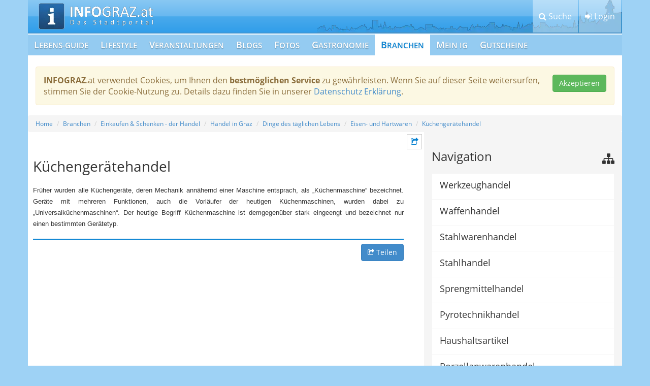

--- FILE ---
content_type: text/html; charset=UTF-8
request_url: https://www.info-graz.at/kuechengeraetehandel/
body_size: 14144
content:
<!DOCTYPE html><html lang="de"><head><meta charset="utf-8"/>
<script>var __ezHttpConsent={setByCat:function(src,tagType,attributes,category,force,customSetScriptFn=null){var setScript=function(){if(force||window.ezTcfConsent[category]){if(typeof customSetScriptFn==='function'){customSetScriptFn();}else{var scriptElement=document.createElement(tagType);scriptElement.src=src;attributes.forEach(function(attr){for(var key in attr){if(attr.hasOwnProperty(key)){scriptElement.setAttribute(key,attr[key]);}}});var firstScript=document.getElementsByTagName(tagType)[0];firstScript.parentNode.insertBefore(scriptElement,firstScript);}}};if(force||(window.ezTcfConsent&&window.ezTcfConsent.loaded)){setScript();}else if(typeof getEzConsentData==="function"){getEzConsentData().then(function(ezTcfConsent){if(ezTcfConsent&&ezTcfConsent.loaded){setScript();}else{console.error("cannot get ez consent data");force=true;setScript();}});}else{force=true;setScript();console.error("getEzConsentData is not a function");}},};</script>
<script>var ezTcfConsent=window.ezTcfConsent?window.ezTcfConsent:{loaded:false,store_info:false,develop_and_improve_services:false,measure_ad_performance:false,measure_content_performance:false,select_basic_ads:false,create_ad_profile:false,select_personalized_ads:false,create_content_profile:false,select_personalized_content:false,understand_audiences:false,use_limited_data_to_select_content:false,};function getEzConsentData(){return new Promise(function(resolve){document.addEventListener("ezConsentEvent",function(event){var ezTcfConsent=event.detail.ezTcfConsent;resolve(ezTcfConsent);});});}</script>
<script>if(typeof _setEzCookies!=='function'){function _setEzCookies(ezConsentData){var cookies=window.ezCookieQueue;for(var i=0;i<cookies.length;i++){var cookie=cookies[i];if(ezConsentData&&ezConsentData.loaded&&ezConsentData[cookie.tcfCategory]){document.cookie=cookie.name+"="+cookie.value;}}}}
window.ezCookieQueue=window.ezCookieQueue||[];if(typeof addEzCookies!=='function'){function addEzCookies(arr){window.ezCookieQueue=[...window.ezCookieQueue,...arr];}}
addEzCookies([{name:"ezoab_70247",value:"mod275-c; Path=/; Domain=info-graz.at; Max-Age=7200",tcfCategory:"store_info",isEzoic:"true",},{name:"ezosuibasgeneris-1",value:"c3c92d84-a905-46e3-544f-166c8e4b2835; Path=/; Domain=info-graz.at; Expires=Wed, 06 Jan 2027 15:05:26 UTC; Secure; SameSite=None",tcfCategory:"understand_audiences",isEzoic:"true",}]);if(window.ezTcfConsent&&window.ezTcfConsent.loaded){_setEzCookies(window.ezTcfConsent);}else if(typeof getEzConsentData==="function"){getEzConsentData().then(function(ezTcfConsent){if(ezTcfConsent&&ezTcfConsent.loaded){_setEzCookies(window.ezTcfConsent);}else{console.error("cannot get ez consent data");_setEzCookies(window.ezTcfConsent);}});}else{console.error("getEzConsentData is not a function");_setEzCookies(window.ezTcfConsent);}</script><script type="text/javascript" data-ezscrex='false' data-cfasync='false'>window._ezaq = Object.assign({"edge_cache_status":12,"edge_response_time":1454,"url":"https://www.info-graz.at/kuechengeraetehandel/"}, typeof window._ezaq !== "undefined" ? window._ezaq : {});</script><script type="text/javascript" data-ezscrex='false' data-cfasync='false'>window._ezaq = Object.assign({"ab_test_id":"mod275-c"}, typeof window._ezaq !== "undefined" ? window._ezaq : {});window.__ez=window.__ez||{};window.__ez.tf={};</script><script type="text/javascript" data-ezscrex='false' data-cfasync='false'>window.ezDisableAds = true;</script>
<script data-ezscrex='false' data-cfasync='false' data-pagespeed-no-defer>var __ez=__ez||{};__ez.stms=Date.now();__ez.evt={};__ez.script={};__ez.ck=__ez.ck||{};__ez.template={};__ez.template.isOrig=true;__ez.queue=__ez.queue||function(){var e=0,i=0,t=[],n=!1,o=[],r=[],s=!0,a=function(e,i,n,o,r,s,a){var l=arguments.length>7&&void 0!==arguments[7]?arguments[7]:window,d=this;this.name=e,this.funcName=i,this.parameters=null===n?null:w(n)?n:[n],this.isBlock=o,this.blockedBy=r,this.deleteWhenComplete=s,this.isError=!1,this.isComplete=!1,this.isInitialized=!1,this.proceedIfError=a,this.fWindow=l,this.isTimeDelay=!1,this.process=function(){f("... func = "+e),d.isInitialized=!0,d.isComplete=!0,f("... func.apply: "+e);var i=d.funcName.split("."),n=null,o=this.fWindow||window;i.length>3||(n=3===i.length?o[i[0]][i[1]][i[2]]:2===i.length?o[i[0]][i[1]]:o[d.funcName]),null!=n&&n.apply(null,this.parameters),!0===d.deleteWhenComplete&&delete t[e],!0===d.isBlock&&(f("----- F'D: "+d.name),m())}},l=function(e,i,t,n,o,r,s){var a=arguments.length>7&&void 0!==arguments[7]?arguments[7]:window,l=this;this.name=e,this.path=i,this.async=o,this.defer=r,this.isBlock=t,this.blockedBy=n,this.isInitialized=!1,this.isError=!1,this.isComplete=!1,this.proceedIfError=s,this.fWindow=a,this.isTimeDelay=!1,this.isPath=function(e){return"/"===e[0]&&"/"!==e[1]},this.getSrc=function(e){return void 0!==window.__ezScriptHost&&this.isPath(e)&&"banger.js"!==this.name?window.__ezScriptHost+e:e},this.process=function(){l.isInitialized=!0,f("... file = "+e);var i=this.fWindow?this.fWindow.document:document,t=i.createElement("script");t.src=this.getSrc(this.path),!0===o?t.async=!0:!0===r&&(t.defer=!0),t.onerror=function(){var e={url:window.location.href,name:l.name,path:l.path,user_agent:window.navigator.userAgent};"undefined"!=typeof _ezaq&&(e.pageview_id=_ezaq.page_view_id);var i=encodeURIComponent(JSON.stringify(e)),t=new XMLHttpRequest;t.open("GET","//g.ezoic.net/ezqlog?d="+i,!0),t.send(),f("----- ERR'D: "+l.name),l.isError=!0,!0===l.isBlock&&m()},t.onreadystatechange=t.onload=function(){var e=t.readyState;f("----- F'D: "+l.name),e&&!/loaded|complete/.test(e)||(l.isComplete=!0,!0===l.isBlock&&m())},i.getElementsByTagName("head")[0].appendChild(t)}},d=function(e,i){this.name=e,this.path="",this.async=!1,this.defer=!1,this.isBlock=!1,this.blockedBy=[],this.isInitialized=!0,this.isError=!1,this.isComplete=i,this.proceedIfError=!1,this.isTimeDelay=!1,this.process=function(){}};function c(e,i,n,s,a,d,c,u,f){var m=new l(e,i,n,s,a,d,c,f);!0===u?o[e]=m:r[e]=m,t[e]=m,h(m)}function h(e){!0!==u(e)&&0!=s&&e.process()}function u(e){if(!0===e.isTimeDelay&&!1===n)return f(e.name+" blocked = TIME DELAY!"),!0;if(w(e.blockedBy))for(var i=0;i<e.blockedBy.length;i++){var o=e.blockedBy[i];if(!1===t.hasOwnProperty(o))return f(e.name+" blocked = "+o),!0;if(!0===e.proceedIfError&&!0===t[o].isError)return!1;if(!1===t[o].isComplete)return f(e.name+" blocked = "+o),!0}return!1}function f(e){var i=window.location.href,t=new RegExp("[?&]ezq=([^&#]*)","i").exec(i);"1"===(t?t[1]:null)&&console.debug(e)}function m(){++e>200||(f("let's go"),p(o),p(r))}function p(e){for(var i in e)if(!1!==e.hasOwnProperty(i)){var t=e[i];!0===t.isComplete||u(t)||!0===t.isInitialized||!0===t.isError?!0===t.isError?f(t.name+": error"):!0===t.isComplete?f(t.name+": complete already"):!0===t.isInitialized&&f(t.name+": initialized already"):t.process()}}function w(e){return"[object Array]"==Object.prototype.toString.call(e)}return window.addEventListener("load",(function(){setTimeout((function(){n=!0,f("TDELAY -----"),m()}),5e3)}),!1),{addFile:c,addFileOnce:function(e,i,n,o,r,s,a,l,d){t[e]||c(e,i,n,o,r,s,a,l,d)},addDelayFile:function(e,i){var n=new l(e,i,!1,[],!1,!1,!0);n.isTimeDelay=!0,f(e+" ...  FILE! TDELAY"),r[e]=n,t[e]=n,h(n)},addFunc:function(e,n,s,l,d,c,u,f,m,p){!0===c&&(e=e+"_"+i++);var w=new a(e,n,s,l,d,u,f,p);!0===m?o[e]=w:r[e]=w,t[e]=w,h(w)},addDelayFunc:function(e,i,n){var o=new a(e,i,n,!1,[],!0,!0);o.isTimeDelay=!0,f(e+" ...  FUNCTION! TDELAY"),r[e]=o,t[e]=o,h(o)},items:t,processAll:m,setallowLoad:function(e){s=e},markLoaded:function(e){if(e&&0!==e.length){if(e in t){var i=t[e];!0===i.isComplete?f(i.name+" "+e+": error loaded duplicate"):(i.isComplete=!0,i.isInitialized=!0)}else t[e]=new d(e,!0);f("markLoaded dummyfile: "+t[e].name)}},logWhatsBlocked:function(){for(var e in t)!1!==t.hasOwnProperty(e)&&u(t[e])}}}();__ez.evt.add=function(e,t,n){e.addEventListener?e.addEventListener(t,n,!1):e.attachEvent?e.attachEvent("on"+t,n):e["on"+t]=n()},__ez.evt.remove=function(e,t,n){e.removeEventListener?e.removeEventListener(t,n,!1):e.detachEvent?e.detachEvent("on"+t,n):delete e["on"+t]};__ez.script.add=function(e){var t=document.createElement("script");t.src=e,t.async=!0,t.type="text/javascript",document.getElementsByTagName("head")[0].appendChild(t)};__ez.dot=__ez.dot||{};__ez.queue.addFileOnce('/detroitchicago/boise.js', '/detroitchicago/boise.js?gcb=195-3&cb=5', true, [], true, false, true, false);__ez.queue.addFileOnce('/parsonsmaize/abilene.js', '/parsonsmaize/abilene.js?gcb=195-3&cb=b20dfef28c', true, [], true, false, true, false);__ez.queue.addFileOnce('/parsonsmaize/mulvane.js', '/parsonsmaize/mulvane.js?gcb=195-3&cb=e75e48eec0', true, ['/parsonsmaize/abilene.js'], true, false, true, false);__ez.queue.addFileOnce('/detroitchicago/birmingham.js', '/detroitchicago/birmingham.js?gcb=195-3&cb=539c47377c', true, ['/parsonsmaize/abilene.js'], true, false, true, false);</script>
<script data-ezscrex="false" type="text/javascript" data-cfasync="false">window._ezaq = Object.assign({"ad_cache_level":0,"adpicker_placement_cnt":0,"ai_placeholder_cache_level":0,"ai_placeholder_placement_cnt":-1,"domain":"info-graz.at","domain_id":70247,"ezcache_level":1,"ezcache_skip_code":0,"has_bad_image":0,"has_bad_words":0,"is_sitespeed":0,"lt_cache_level":0,"response_size":36986,"response_size_orig":31230,"response_time_orig":1444,"template_id":5,"url":"https://www.info-graz.at/kuechengeraetehandel/","word_count":0,"worst_bad_word_level":0}, typeof window._ezaq !== "undefined" ? window._ezaq : {});__ez.queue.markLoaded('ezaqBaseReady');</script>
<script type='text/javascript' data-ezscrex='false' data-cfasync='false'>
window.ezAnalyticsStatic = true;

function analyticsAddScript(script) {
	var ezDynamic = document.createElement('script');
	ezDynamic.type = 'text/javascript';
	ezDynamic.innerHTML = script;
	document.head.appendChild(ezDynamic);
}
function getCookiesWithPrefix() {
    var allCookies = document.cookie.split(';');
    var cookiesWithPrefix = {};

    for (var i = 0; i < allCookies.length; i++) {
        var cookie = allCookies[i].trim();

        for (var j = 0; j < arguments.length; j++) {
            var prefix = arguments[j];
            if (cookie.indexOf(prefix) === 0) {
                var cookieParts = cookie.split('=');
                var cookieName = cookieParts[0];
                var cookieValue = cookieParts.slice(1).join('=');
                cookiesWithPrefix[cookieName] = decodeURIComponent(cookieValue);
                break; // Once matched, no need to check other prefixes
            }
        }
    }

    return cookiesWithPrefix;
}
function productAnalytics() {
	var d = {"pr":[6],"omd5":"b0c8d046a95ad4a85b3d8d24f928ff41","nar":"risk score"};
	d.u = _ezaq.url;
	d.p = _ezaq.page_view_id;
	d.v = _ezaq.visit_uuid;
	d.ab = _ezaq.ab_test_id;
	d.e = JSON.stringify(_ezaq);
	d.ref = document.referrer;
	d.c = getCookiesWithPrefix('active_template', 'ez', 'lp_');
	if(typeof ez_utmParams !== 'undefined') {
		d.utm = ez_utmParams;
	}

	var dataText = JSON.stringify(d);
	var xhr = new XMLHttpRequest();
	xhr.open('POST','/ezais/analytics?cb=1', true);
	xhr.onload = function () {
		if (xhr.status!=200) {
            return;
		}

        if(document.readyState !== 'loading') {
            analyticsAddScript(xhr.response);
            return;
        }

        var eventFunc = function() {
            if(document.readyState === 'loading') {
                return;
            }
            document.removeEventListener('readystatechange', eventFunc, false);
            analyticsAddScript(xhr.response);
        };

        document.addEventListener('readystatechange', eventFunc, false);
	};
	xhr.setRequestHeader('Content-Type','text/plain');
	xhr.send(dataText);
}
__ez.queue.addFunc("productAnalytics", "productAnalytics", null, true, ['ezaqBaseReady'], false, false, false, true);
</script><base href="https://www.info-graz.at/kuechengeraetehandel/"/> <title>Küchengerätehandel - Graz Stadt-Portal - Hauptstadt der Steiermark </title>  <meta http-equiv="X-UA-Compatible" content="IE=edge"/> <meta name="viewport" content="width=device-width, initial-scale=1"/> <meta name="language" content="de"/> <meta name="robots" content="INDEX, FOLLOW"/> <meta name="robots" content="NOODP"/> <meta name="description" content="Küchengerätehändler /innen in Graz gesucht? Gefunden! Hier auf dieser Seite finden Sie eine Liste aller Küchengerätehändler /Innen in Graz! Einfach weiterklicken!"/> <meta name="keywords" content="küchengerät, küchengeräte, küchengerätehändlerin, küchengerätehandel, handel, händler, geschäfte, verkauf, verkäufer, laden, läden"/> <meta name="verify-v1" content="NvlWDxuTQeOsJmn9dGakyfFDM7lsvhnZCHm4xFn4Fn8="/> <meta name="google-site-verification" content="5KJXbpbrlZrdcThjEEKFEJ5ABbZSxRI80h93PR2AbmI"/> <meta name="p:domain_verify" content="c83a167c6b19365b315a7707603edafe"/> <meta name="msvalidate.01" content="B40C139BE77FF096789BA59B8CC28BC1"/> <meta name="city" content="Graz"/> <meta name="zipcode" content="8010"/> <meta name="country" content="Austria"/> <meta name="state" content="Austria"/> <meta name="geo.position" content="47.070714;15.439503999999943"/> <meta name="geo.placename" content="Austria, Graz"/> <meta name="geo.region" content="AT-6"/> <meta name="DC.coverage" content="Steiermark; Graz"/> <meta name="DC.Title" content="Küchengerätehandel - Graz Stadt-Portal - Hauptstadt der Steiermark "/> <meta name="DC.Publisher" content="INFO-Portal Marketinggesellschaft mbH"/> <meta name="DC.Language" content="de"/> <meta name="DC.Identifier" content="https://www.info-graz.at"/> <meta name="DC.Type" content="Service"/> <meta name="DC.Rights" content="2012 INFO-Portal Marketinggesellschaft mbH"/> <link rel="canonical" href="https://www.info-graz.at/kuechengeraetehandel/"/> <link rel="shortcut icon" href="/cms/info-graz/www/img/favicon.ico"/> <link rel="apple-touch-icon" href="/cms/info-graz/www/img/apple-touch-icon.png"/> <link rel="stylesheet" href="/cms/info-graz/www/css/font/open-sans/style.css" type="text/css" media="all"/> <link rel="stylesheet" href="/php/minify/?g=page_css" type="text/css" media="screen"/> <script type="text/javascript"> var ivas_variables = { path_customer : '/cms/info-graz/www/', path_js_general_content : '/js/content/', path_js_general_ajax : '/js/Ajax/', sla_id : 1, current_url : '/kuechengeraetehandel/', logged_in : '' }; var ig_variables = { advertising : "", advertising_type : "content", }; var googletag = googletag || {}; </script> <script type='text/javascript'>
var ezoTemplate = 'orig_site';
var ezouid = '1';
var ezoFormfactor = '1';
</script><script data-ezscrex="false" type='text/javascript'>
var soc_app_id = '0';
var did = 70247;
var ezdomain = 'info-graz.at';
var ezoicSearchable = 1;
</script></head> <body class="page-content os-mac browser-chrome"><noscript><iframe src="https://www.googletagmanager.com/ns.html?id=GTM-K8369SH" height="0" width="0" style="display:none;visibility:hidden"></iframe></noscript> <header class="container-fluid ig-head"> <div class="container ig-head-bg"> <div class="row"> <div class="col-md-12 ig-head-col"> <ul class="ig-head-nav" data-toggle-active="false"> <li><button type="button" class="btn btn-default" data-toggle="search"><i class="fa fa-search"></i> <span class="ig-head-nav-text">Suche</span></button></li> <li><button type="button" class="btn btn-default" data-toggle="login"><i class="fa fa-sign-in"></i> <span class="ig-head-nav-text">Login</span></button></li> <li> <button type="button" class="btn btn-default navbar-toggle collapsed" data-toggle="collapse" data-target="#navbar" aria-expanded="false" aria-controls="navbar"> <span class="sr-only">Toggle navigation</span> <i class="fa fa-bars"></i> <span class="ig-head-nav-text">Menü</span> </button> </li> </ul> <a class="ig-logo" href="/">Graz Stadt-Portal - Hauptstadt der Steiermark </a> </div> </div> </div> <div class="container ig-toggle-menue ig-head-search"> <div class="row"> <div class="col-md-12 clearfix"> <p class="headTitle">Branchen Suche</p> <div class="ig-head-search-text"> Hier suchen Sie ausschließlich in den Texten und Keywords der Brancheneinträge. Beachten Sie bitte die weiteren Suchmöglichkeiten unten - Sie werden auch Ihre Wünsche erfüllt bekommen. </div> <form class="frm_search" method="post" action="/graz-von-a-z-suche/"> <input type="hidden" name="post_action" value="firm_search"/> <input type="hidden" name="search_results_link" value="/graz-von-a-z-suchergebnisse/"/> <input type="hidden" name="search_options" value="0"/> <div class="input-group"> <input type="text" class="form-control" placeholder="Firmen Name" name="firm_search_name" value=""/> <span class="input-group-btn"> <button class="btn btn-default" type="submit"><i class="fa fa-search"></i></button> </span> </div> </form> <p class="headTitle">Weitere Suchmöglichkeiten</p> <nav> <ul class="nav nav-pills"> <li role="presentation"><a href="/aerztenotdienst-graz-notdienst-erste-hilfe-wochenenddienst-apotheke-tierarzt-aerztlicher-aerzte-bereitschaftsdienst/">Notdienste, nachts und am Wochenende</a></li> <li role="presentation"><a href="/apotheken-notdienst-notfallapotheke-medikamente-nachtapotheke/">Apotheken-Bereitschaft</a></li> <li role="presentation"><a href="http://www.grazhats.at">Marken, Produkte</a></li> <li role="presentation"><a href="/regionale-gutscheine-zum-verschenken/">Suche Gutscheine</a></li> <li role="presentation"><a href="/zahnarzt-notdienst-bezirke-zahnschmerzen-zahnklinik-lkh-zahnaerztlicher-wochenenddienst-zahnambulatorium/">Dienstbereit: Zahnarzt / Zahnärztin</a></li> <li role="presentation"><a href="/blog-news-blogger-free/">Suche in den INFOGRAZ.at-Blogs</a></li> <li role="presentation"><a href="/veranstaltungen-steiermark-events-heute-veranstaltungskalender-kulturserver/">Veranstaltungen / Events</a></li> <li role="presentation"><a href="/branchenverzeichnis-vereine-kuenstler/">Suche nach Branchen und Kategorien</a></li> <li role="presentation"><a href="/suchen-suche-gefunden-werden-themen-kategorien-zusatzinformationen-zusatztexte/">Volltextsuche auf INFOGRAZ.at komplett</a></li> </ul> </nav> </div> </div> </div> <div class="container ig-toggle-menue ig-head-login"> <div class="row"> <div class="col-md-6"> <p class="headTitle">Mein Benutzer</p> <form method="post" action="/login-anmelden/" class="ig-form ig-login-head"> <input type="hidden" name="login_set_cookie" id="login_set_cookie" value="on"/> <input type="hidden" name="action" value="login_user"/> <input type="hidden" name="redirect_login" value="/kuechengeraetehandel/"/> <div class="form-group"> <label for="frm_login_name"><i class="fa fa-user"></i> Benutzer:</label> <input type="text" class="form-control" name="login_name" id="frm_login_name" value="" placeholder="Benutzername eingeben"/> </div> <div class="form-group"> <label for="frm_login_pwd"><i class="fa fa-key"></i> Passwort:</label> <input type="password" class="form-control" name="login_pwd" id="frm_login_pwd" value="" placeholder="Passwort eingeben"/> </div> <button class="btn btn-primary pull-left" type="button" data-social-function="true" data-type="login"><i class="fa fa-facebook-official"></i> Login mit Facebook</button> <button class="btn btn-default pull-right" type="submit"><i class="fa fa-sign-in"></i> Login</button> </form> </div> <div class="col-md-6"> <p class="headTitle ig-new-user">Neuer Benutzer</p> <div class="list-group ig-user-links"> <a href="/registrieren/" class="list-group-item"><i class="fa fa-user-plus"></i> Registrieren</a> <a href="/passwort-vergessen/" class="list-group-item"><i class="fa fa-envelope"></i> Passwort vergessen?</a> </div> </div> </div> </div> <div class="container ig-mainnav-bg"> <nav class="navbar ig-mainnav"> <div class="row"> <div id="navbar" class="navbar-collapse collapse"> <ul class="nav navbar-nav"> <li> <a href="/ausbildung-beratung-fortbildung-familie-gesundheit-tipps-ernaehrung-freizeit/">Lebens-Guide</a> </li> <li> <a href="/lifestyle-lebensstil-modern/">Lifestyle </a> </li> <li> <a href="/veranstaltungen-steiermark-events-heute-veranstaltungskalender-kulturserver/">Veranstaltungen</a> </li> <li> <a href="/blog-news-blogger-free/">Blogs</a> </li> <li> <a href="/partyfotos-eventfotos-bilder-fotos/">Fotos</a> </li> <li> <a href="/restaurants-gastronomie/">Gastronomie</a> </li> <li class="active"> <a href="/branchenverzeichnis-vereine-kuenstler/">Branchen</a> </li> <li> <a href="/veranstaltung-event-gratis-veroeffentlichen/">Mein IG</a> </li> <li> <a href="https://www.info-graz.at/gutscheine/">Gutscheine</a> </li> </ul> </div> </div> </nav> </div> </header> <div class="container-fluid ig-page"> <div class="container ig-page-bg stickem-container"> <div class="alert alert-warning confirmed alert-cookies clearfix" data-ivas="cookie"> <button class="pull-right btn btn-success" data-ivas-dsgvo="cookie">Akzeptieren</button> <p><strong>INFOGRAZ</strong>.at verwendet Cookies, um Ihnen den <strong>bestmöglichen Service</strong> zu gewährleisten. Wenn Sie auf dieser Seite weitersurfen, stimmen Sie der Cookie-Nutzung zu. Details dazu finden Sie in unserer <a href="/datenschutz/" target="_blank">Datenschutz Erklärung</a>.</p> </div> <div class="ig-advert ig-slot-skyscraper"> <div id="ig_adslot_skyscraper" class="stickem" data-ig-advert="2016"></div> </div> <div class="row page-padding ig-breadcrumb"> <div id="ig_ros_top" class="ig-adslot-ros-top" data-ig-advert="2016"></div> <!--googleoff: index--> <ol class="breadcrumb"> <li><a href="/">Home</a></li> <li><a href="/branchenverzeichnis-vereine-kuenstler/">Branchen</a></li> <li><a href="/shops-handel-handelsbetriebe-geschenkideen-kaufhaus-geschaefte-einkaufen-schenken/">Einkaufen &amp; Schenken - der Handel</a></li> <li><a href="/handel-in-graz/">Handel in Graz</a></li> <li><a href="/dinge-des-taeglichen-lebens/">Dinge des täglichen Lebens</a></li> <li><a href="/eisen-und-hartwaren/">Eisen- und Hartwaren </a></li> <li><a href="/kuechengeraetehandel/">Küchengerätehandel</a></li> </ol> <!--googleon: index--> </div> <div class="row page-padding ig-page-area"> <div class="col-md-8 ig-content-area"> <div class="ig-content-menue-area"> <ul class="list-unstyled ig-content-menue stickem"> <li class="hidden ig-page-back-button"><button type="button" class="btn btn-default btn-sm btn-sidebar" data-target="back"><i class="fa fa-arrow-circle-left"></i> <span class="sr-only">Zurück</span></button></li> <li class="cm-top-button cm-nav-button"><button type="button" class="btn btn-default btn-sm btn-sidebar" data-target="menue"><i class="fa fa-sitemap"></i> <span class="sr-only">Navigation</span></button></li> <li class="hidden"><button type="button" class="btn btn-default btn-sm btn-sidebar" data-target="textblock"><i class="fa fa-info-circle"></i> <span class="sr-only">Mehr Information</span></button></li> <li class="hidden"><button type="button" class="btn btn-default btn-sm btn-sidebar" data-target="map"><i class="fa fa-map-marker"></i> <span class="sr-only">Zur Karte</span></button></li> <li><button type="button" class="btn btn-default btn-sm btn-sidebar" data-target="share"><i class="fa fa-share-square-o"></i> <span class="sr-only">Teilen</span></button></li> <li class="cm-top-button"><button type="button" class="btn btn-default btn-sm btn-sidebar" data-target="top"><i class="fa fa-arrow-circle-up"></i> <span class="sr-only">Nach Oben</span></button></li> </ul> </div> <!-- Modal --> <div class="modal fade" id="INFOGrazShare" tabindex="-1" role="dialog" aria-labelledby="INFOGrazShare" aria-hidden="true"> <div class="modal-dialog modal-sm"> <div class="modal-content"> <div class="modal-header"> <button type="button" class="close" data-dismiss="modal" aria-label="Close"><span aria-hidden="true">×</span></button> <p class="modal-head-title modal-title">Teilen</p> </div> <div class="alert alert-info modal-alert"> <p>Hier können Sie diese eine Seite auf den verschiedenen sozialen Netzwerken teilen.</p> </div> <div class="modal-body modal-share"> <div class="panel panel-default"> <div class="panel-body"> <i class="fa fa-facebook-official"></i> <div class="fb-like" data-href="https://www.info-graz.at/kuechengeraetehandel/" data-layout="button_count" data-action="like" data-show-faces="false" data-share="true"></div> </div> </div> <div class="panel panel-default"> <div class="panel-body"> <i class="fa fa-google-plus-square"></i> <!-- Fügen Sie dieses Tag an der Stelle ein, an der die Teilen-Schaltfläche erscheinen soll. --> <div class="g-plus" data-action="share" data-annotation="bubble"></div> </div> </div> <div class="panel panel-default"> <div class="panel-body"> <i class="fa fa-twitter-square"></i> <a href="https://twitter.com/share" class="twitter-share-button">Tweet</a> </div> </div> </div> <div class="modal-footer"> <button type="button" class="btn btn-default pull-left" data-dismiss="modal">Schließen</button> </div> </div> </div> </div> <section class="ig-content-head clearfix"> <div id="ig_ros_linkunit_1" class="ig-adslot-ros-linkunit" data-ig-advert="adsense"> <!-- EZOIC_REMOVE_BEGIN --> <script> var cpgClientWidth = document.documentElement.clientWidth; if (cpgClientWidth>=1024) { /* D_ROS_LINKUNIT_1 */ document.write('<ins class="adsbygoogle" style="display:inline-block;width:728px;height:15px" data-ad-client="ca-pub-6782044965169125" data-ad-slot="5893238916"></ins>'); } else if(cpgClientWidth<1024 && cpgClientWidth>=748) { /* D_ROS_LINKUNIT_1 */ document.write('<ins class="adsbygoogle" style="display:inline-block;width:728px;height:15px" data-ad-client="ca-pub-6782044965169125" data-ad-slot="5893238916"></ins>'); } (adsbygoogle = window.adsbygoogle || []).push({ }); </script> <!-- EZOIC_REMOVE_END --> </div> <h1 class="page-head">Küchengerätehandel</h1> <div class="content-text ivas-editor-text clearfix"> <p align="justify"> <span style="FONT-SIZE: 10pt; FONT-FAMILY: Arial">Früher wurden alle Küchengeräte, deren Mechanik annähernd einer Maschine entsprach, als „Küchenmaschine“ bezeichnet. Geräte mit mehreren Funktionen, auch die Vorläufer der heutigen Küchenmaschinen, wurden dabei zu „Universalküchenmaschinen“. Der heutige Begriff Küchenmaschine ist demgegenüber stark eingeengt und bezeichnet nur einen bestimmten Gerätetyp.</span></p></div> </section> <section class="ig-section ig-textblocks-bottom" data-ig-section="textblocks-bottom"> </section> <div class="ig-share clearfix"> <button type="button" class="btn btn-primary" data-ig-function="true" data-function="share"><i class="fa fa-share-square-o"></i> Teilen</button> </div> <div id="ig_ros_linkunit_2" class="ig-adslot-ros-linkunit" data-ig-advert="adsense"> <!-- EZOIC_REMOVE_BEGIN --> <script> var cpgClientWidth = document.documentElement.clientWidth; if (cpgClientWidth>=1024) { /* D_ROS_LINKUNIT_2 */ document.write('<ins class="adsbygoogle" style="display:inline-block;width:728px;height:15px" data-ad-client="ca-pub-6782044965169125" data-ad-slot="6811568913"></ins>'); } else if(cpgClientWidth<1024 && cpgClientWidth>=748) { /* D_ROS_LINKUNIT_2 */ document.write('<ins class="adsbygoogle" style="display:inline-block;width:728px;height:15px" data-ad-client="ca-pub-6782044965169125" data-ad-slot="6811568913"></ins>'); } (adsbygoogle = window.adsbygoogle || []).push({ }); </script> <!-- EZOIC_REMOVE_END --> </div> <div class="ig-advert ig-slot-page-bottom"><!-- __RESP_CONTENTEMPFEHLUNGEN --> <ins class="adsbygoogle" style="display:block;height:300px;width:100%;" data-ad-client="ca-pub-6782044965169125" data-ad-slot="3888833312"></ins> <script> (adsbygoogle = window.adsbygoogle || []).push({ }); </script> </div> </div> <div class="col-md-4 ig-sidebar-area"> <div id="ig_ros_sidebar_1" class="ig-adslot-ros-sidebar" data-ig-advert="2016"></div> <nav class="ig-page-right-nav"> <h2><i class="fa fa-sitemap"></i>Navigation</h2> <div class="list-group"> <a href="/werkzeughandel/" class="list-group-item"> <p class="list-group-item-heading">Werkzeughandel</p> <!--googleoff: index--> <p class="list-group-item-text sr-only"></p> <!--googleon: index--> </a> <a href="/waffenhandel/" class="list-group-item"> <p class="list-group-item-heading">Waffenhandel</p> <!--googleoff: index--> <p class="list-group-item-text sr-only"></p> <!--googleon: index--> </a> <a href="/stahlwarenhandel/" class="list-group-item"> <p class="list-group-item-heading">Stahlwarenhandel</p> <!--googleoff: index--> <p class="list-group-item-text sr-only"></p> <!--googleon: index--> </a> <a href="/stahlhandel/" class="list-group-item"> <p class="list-group-item-heading">Stahlhandel</p> <!--googleoff: index--> <p class="list-group-item-text sr-only"></p> <!--googleon: index--> </a> <a href="/sprengmittelhandel/" class="list-group-item"> <p class="list-group-item-heading">Sprengmittelhandel</p> <!--googleoff: index--> <p class="list-group-item-text sr-only"></p> <!--googleon: index--> </a> <a href="/pyrotechnikhandel/" class="list-group-item"> <p class="list-group-item-heading">Pyrotechnikhandel</p> <!--googleoff: index--> <p class="list-group-item-text sr-only"></p> <!--googleon: index--> </a> <a href="/haushaltsartikel/" class="list-group-item"> <p class="list-group-item-heading">Haushaltsartikel</p> <!--googleoff: index--> <p class="list-group-item-text sr-only"></p> <!--googleon: index--> </a> <a href="/porzellanwarenhandel/" class="list-group-item"> <p class="list-group-item-heading">Porzellanwarenhandel</p> <!--googleoff: index--> <p class="list-group-item-text sr-only"></p> <!--googleon: index--> </a> <a href="/beschlaegehandel-und-bauelemente/" class="list-group-item"> <p class="list-group-item-heading">Beschlägehandel und Bauelemente</p> <!--googleoff: index--> <p class="list-group-item-text sr-only"></p> <!--googleon: index--> </a> <a href="/eisenwarenhandel/" class="list-group-item"> <p class="list-group-item-heading">Eisenwarenhandel</p> <!--googleoff: index--> <p class="list-group-item-text sr-only"></p> <!--googleon: index--> </a> <a href="/fliesenhandel/" class="list-group-item"> <p class="list-group-item-heading">Fliesenhandel</p> <!--googleoff: index--> <p class="list-group-item-text sr-only"></p> <!--googleon: index--> </a> <a href="/gartenbedarfsartikelhandel/" class="list-group-item"> <p class="list-group-item-heading">Gartenbedarfsartikelhandel</p> <!--googleoff: index--> <p class="list-group-item-text sr-only"></p> <!--googleon: index--> </a> <a href="/haushaltswaren-wohnaccessoires/" class="list-group-item"> <p class="list-group-item-heading">Geschenkartikel und Edelhausrat</p> <!--googleoff: index--> <p class="list-group-item-text sr-only"></p> <!--googleon: index--> </a> <a href="/glaswarenhandel/" class="list-group-item"> <p class="list-group-item-heading">Glaswarenhandel</p> <!--googleoff: index--> <p class="list-group-item-text sr-only"></p> <!--googleon: index--> </a> <a href="/hausgeraetehandel/" class="list-group-item"> <p class="list-group-item-heading">Hausgerätehandel</p> <!--googleoff: index--> <p class="list-group-item-text sr-only"></p> <!--googleon: index--> </a> <a href="/heizungs-und-sanitaerartikelhandel/" class="list-group-item"> <p class="list-group-item-heading">Heizungs- und Sanitärartikelhandel</p> <!--googleoff: index--> <p class="list-group-item-text sr-only"></p> <!--googleon: index--> </a> <a href="/keramikwarenhandel/" class="list-group-item"> <p class="list-group-item-heading">Keramikwarenhandel</p> <!--googleoff: index--> <p class="list-group-item-text sr-only"></p> <!--googleon: index--> </a> <a href="/kuechengeraetehandel/" class="list-group-item active"> <p class="list-group-item-heading">Küchengerätehandel</p> <!--googleoff: index--> <p class="list-group-item-text sr-only"></p> <!--googleon: index--> </a> <a href="/lg-eisenwarenhandel/" class="list-group-item"> <p class="list-group-item-heading">LG Eisenwarenhandel</p> <!--googleoff: index--> <p class="list-group-item-text sr-only"></p> <!--googleon: index--> </a> <a href="/metallhandel/" class="list-group-item"> <p class="list-group-item-heading">Metallhandel</p> <!--googleoff: index--> <p class="list-group-item-text sr-only"></p> <!--googleon: index--> </a> <a href="/metallwarenhandel/" class="list-group-item"> <p class="list-group-item-heading">Metallwarenhandel</p> <!--googleoff: index--> <p class="list-group-item-text sr-only"></p> <!--googleon: index--> </a> <a href="/munitionswarenhandel/" class="list-group-item"> <p class="list-group-item-heading">Munitionswarenhandel</p> <!--googleoff: index--> <p class="list-group-item-text sr-only"></p> <!--googleon: index--> </a> <a href="/produkte-von-scala-murgasse/" class="list-group-item"> <p class="list-group-item-heading">Produkte von SCALA-MURGASSE</p> <!--googleoff: index--> <p class="list-group-item-text sr-only"></p> <!--googleon: index--> </a> </div> </nav> <div id="ig_ros_sidebar_2" class="ig-adslot-ros-sidebar" data-ig-advert="2016"></div> <div class="ig-tipps"> <h2>Tipps</h2> <div data-snippet="true" data-cms-id="57054" data-file="static/list_tipps"></div> </div> <nav class="ig-page-right-nav"> <h2>Tipps im Haushalt</h2> <div class="list-group"> <a href="/pflege-von-messern-und-scheren/" class="list-group-item clearfix"> <p class="list-group-item-heading">Pflege von Messern und Scheren - Tipps</p> <p class="list-group-item-text"></p> </a> </div> </nav> <!--googleoff: index--> <section class="ig-section ig-news ig-news-right"> <h2 class="ig-section-head"><i class="fa fa-newspaper-o"></i>News und Wissenswertes</h2> <article class="media"> <div class="media-image media-left media-top"> <img class="img-thumbnail" src="/files/images/1228/581544_thumb_Bett_richtige_Bettgroesse_finden_Separate_Matratzen_Doppelbett_Erholsamer_Schlaf_Laenge_Boxspring_Matratze_3652757.jpg" alt="Erholsamer Schlaf für 2: Die richtige Bettgröße finden"/> </div> <div class="media-body"> <p class="media-heading ig-list-head"><a href="/bettwarenerzeuger/news/14300_erholsamer-schlaf-richtige-bettgroesse-finden-laenge-doppelbett-boxspring/">Erholsamer Schlaf für 2: Die richtige Bettgröße finden</a></p> <p></p><p align="justify">Die <strong>Schlafqualität</strong> spielt für <strong>das Wohlbefinden und die Leistungsfähigkeit</strong> eine entscheidende Rolle. Wer schlecht schläft, der ist am Morgen nicht ausgeruht und die Aufgaben des Alltags können zu einer wahren Belastungsprobe werden.</p><p></p> </div> </article> <article class="media"> <div class="media-image media-left media-top"> <img class="img-thumbnail" src="/files/images/1228/581609_thumb_Verlobung_Heiraten_Graz_Eheglueck_Heirat_Hochzeit_Steiermark_Service_Planung_finden_richtige_Ring_Feier_Ehe_Paar_Schmuck_4826217.jpg" alt="Der erste Schritt zum Eheglück - die Verlobung"/> </div> <div class="media-body"> <p class="media-heading ig-list-head"><a href="/hochzeit-heiraten-umgebung/news/14335_schritt-eheglueck-verlobung-ring-feier-ehe-paar-schmuck/">Der erste Schritt zum Eheglück - die Verlobung</a></p> <p></p><p align="justify">Für <strong>viele Paare</strong> ist sie einer der romantischsten Momente ihrer Beziehung - <strong>die Verlobung</strong>. Manchmal ist es ein langer und beschwerlicher Weg, bis die bedeutsame Entscheidung getroffen wird, mit dem Partner den Rest des Lebens verbringen zu wollen.</p><p></p> </div> </article> <article class="media"> <div class="media-image media-left media-top"> <img class="img-thumbnail" src="/files/images/1228/581598_thumb_Rauchen_Lungenkrebs_Rauchentwoehnung_Graz_Raucher_Akupunktur_Raucherentwoehnung_durch_Hypnose_rauchfrei_83571.jpg" alt="Weg vom Rauchen - ob Sie wollen oder nicht: Rauchen aufhören"/> </div> <div class="media-body"> <p class="media-heading ig-list-head"><a href="/rauchen-aufhoeren-rauchentwoehnung-rauchfrei/news/2979_endlich-weg-vom-rauchen-ob-sie-wollen-oder-nicht/">Weg vom Rauchen - ob Sie wollen oder nicht: Rauchen aufhören</a></p> <p></p><p align="justify">Jeder Raucher und jede Raucherin hat schon zig Mal versucht, aufzuhören! Unser GF ist <strong>seit mehr als 15 Jahren &#34;clean&#34;</strong> - von 80 Zigaretten am Tag auf Null und <strong>es war einfach!</strong></p><p></p> </div> </article> <article class="media"> <div class="media-image media-left media-top"> <img class="img-thumbnail" src="/files/images/1228/581115_thumb_Singleboersen_Vergleich_Menschen_Mann_Frau_Paar_gluecklich_Liebe_Dating_2589047.jpg" alt="Singlebörsen vergleichen und testen - anonym und ohne Kosten"/> </div> <div class="media-body"> <p class="media-heading ig-list-head"><a href="/lifestyle-lebensstil-modern/news/14127_singleboersen-vergleichen-testen-kosten-anonym-onlinedating/">Singlebörsen vergleichen und testen - anonym und ohne Kosten</a></p> <p></p><p align="justify"></p>Auf der Suche nach der großen Liebe entscheiden sich immer mehr Damen und Herren jeden Alters für die einfache, bequeme Variante: das <strong>Onlinedating über Singlebörsen</strong>.<p></p> <p></p> </div> </article> <article class="media"> <div class="media-image media-left media-top"> <img class="img-thumbnail" src="/files/images/1228/581187_thumb_Liebeskummer_Phasen_Symptome_UEberwindung_Hilfreiche_Tipps_Beziehung_Beziehungsende_Zeit_Geduld_Licht_und_Schatten_3141445.jpg" alt="Liebeskummer – Symptome, Phasen und Überwindung"/> </div> <div class="media-body"> <p class="media-heading ig-list-head"><a href="/paarberatung-und-coaching/news/14139_liebeskummer-trennungsschmerz-beziehungsende-symptome-phasen-ueberwindung-hilfreiche-tipps/">Liebeskummer – Symptome, Phasen und Überwindung</a></p> <p></p><p align="justify">In sechs österreichischen Bundesländern wurden im <a title="mehr Ehen geschlossen" href="https://www.derstandard.at/story/2000080236931/2017-wurde-mehr-geheiratet-und-verpartnert-und-mehr-geschieden" target="_blank">Jahr 2017 mehr Ehen geschlossen</a> als im Jahr zuvor.</p><p></p> </div> </article> </section> <!--googleon: index--> <div id="ig_ros_sidebar_3" class="ig-adslot-ros-sidebar" data-ig-advert="2016"></div> </div> </div> </div> </div> <footer class="footer container-fluid ig-footer"> <div class="container ig-footer-bg"> <div class="row page-padding"> <div class="col-md-4"> <a class="btn btn-danger btn-lg btn-block" href="/sonntagsdienst-notfalldienst-bereitschaft-notdienste-nachtdienst-dienst-sonntag-wochenenddienst/"><i class="fa fa-heartbeat"></i> Notdienste</a> <a class="btn btn-default btn-lg btn-block" href="/apotheken-nachtdienste-wochenenddienste/"><i class="fa fa-medkit"></i> Apotheken</a> </div> <div class="col-md-4"> <a class="btn btn-default btn-lg btn-block" href="/gutscheine/"><i class="fa fa-ticket"></i> Gutscheine</a> <a class="btn btn-default btn-lg btn-block" href="/gewinn-verlosung-eintrittskarten-gutscheine/"><i class="fa fa-gift"></i> Gewinnen</a> </div> <div class="col-md-4"> <a class="btn btn-default btn-lg btn-block" href="/routenplaner/"><i class="fa fa-map-marker"></i> Routenplan</a> <a class="btn btn-default btn-lg btn-block" href="/zitate-humor-weisheit-bloedsinn-sprueche-witzige-lustige-zitat/"><i class="fa fa-smile-o"></i> Sprüche</a> </div> </div> </div> <div class="container ig-bottom-bg"> <div class="row page-padding" style="padding-top: 15px;padding-bottom: 15px;border-bottom: 2px solid #fff;"> <div class="col-sm-12"> <!-- ProvenExpert Bewertungssiegel --> <div id="pewl"></div> <script type="text/javascript" src="https://www.provenexpert.com/widget/landing_info-portal-marketinggesellschaft-mbh.js?feedback=1&amp;avatar=1&amp;competence=1&amp;style=white"></script> <link rel="stylesheet" type="text/css" href="https://www.provenexpert.com/css/widget_landing.css" media="screen,print"/> <!-- ProvenExpert Bewertungssiegel Ende --> </div> </div> <div class="row page-padding"> <div class="col-md-12"> <span class="footer-text-left"></span> <nav> <ul class="list-inline nav-footer"> <li> <a href="/">Startseite</a> </li> <li> <a href="/werben-auf-den-portalen-der-info-portal-marketinggesellschaft-mbh/">Werben ohne Streuverluste</a> </li> <li> <a href="/werbung-online-optimierung-ranking-seo-impressum-info-portal/">Impressum</a> </li> <li> <a href="/google-analytics-werbung-lokal-seo/">Google Analytics™</a> </li> <li> <a href="/suchergebnisse-info-portal-marketinggesellschaft-graz-printmedien/">Über IPM</a> </li> <li> <a href="/agb/">AGB&#39;s</a> </li> </ul> </nav> </div> </div> </div> </footer> <!-- jQuery (necessary for Bootstrap's JavaScript plugins) --> <!-- Include all compiled plugins (below), or include individual files as needed --> <script src="https://maps.googleapis.com/maps/api/js?libraries=adsense&amp;region=DE&amp;language=DE&amp;key=AIzaSyDZvBxKH7bwtSTGVXHR1gwDkj6NypLI920"></script> <script async="" src="//pagead2.googlesyndication.com/pagead/js/adsbygoogle.js"></script> <script type="text/javascript" src="/php/minify/?g=page_js&amp;sla_id=1"></script> <!-- Global site tag (gtag.js) - Google Analytics --> <script> var gaProperty = 'G-X9SKES55RR'; var disableStr = 'ga-disable-' + gaProperty; if (document.cookie.indexOf(disableStr + '=true') > -1) { window[disableStr] = true; console.log("google analytics disabled"); } function gaOptout() { document.cookie = disableStr + '=true; expires=Thu, 31 Dec 2099 23:59:59 UTC; path=/'; window[disableStr] = true; console.log("google analytics disabled"); } </script> <script async="" src="https://www.googletagmanager.com/gtag/js?id=G-X9SKES55RR"></script> <script> window.dataLayer = window.dataLayer || []; function gtag(){ dataLayer.push(arguments); } gtag('js', new Date()); gtag( 'config', 'G-X9SKES55RR', { 'anonymize_ip': true } ); </script> <!-- Google Tag Manager --> <script type="text/javascript"> (function(w,d,s,l,i){ w[l]=w[l]||[];w[l].push({ 'gtm.start':new Date().getTime(),event:'gtm.js' }); var f=d.getElementsByTagName(s)[0],j=d.createElement(s),dl=l!='dataLayer'?'&l='+l:'';j.async=true;j.src='https://www.googletagmanager.com/gtm.js?id='+i+dl;f.parentNode.insertBefore(j,f); })(window,document,'script','dataLayer','GTM-K8369SH'); </script> <!-- End Google Tag Manager --> <!-- Google Tag Manager (noscript) -->  <!-- End Google Tag Manager (noscript) --> <script type="application/ld+json"> { "@context" : "http://schema.org", "@type" : "Organization", "name" : "info-graz", "url" : "https://www.info-graz.at", "sameAs" : [ "https://twitter.com/INFOGRAZ", "https://plus.google.com/+InfograzAt1999", "https://www.facebook.com/INFOGRAZ/", "https://de.foursquare.com/infograz", "https://www.tumblr.com/blog/infograz, "https://www.instagram.com/infograz/, "https://www.flickr.com/photos/info-graz/, "https://www.pinterest.com/infograz/ ] } </script> <script async="" src="//delivery.gutscheinrausch.de/versions/current/widgets/beliebte_gutscheine/index.js"></script> <!-- Facebook Pixel Code --> <script> !function(f,b,e,v,n,t,s) {if(f.fbq)return;n=f.fbq=function(){n.callMethod? n.callMethod.apply(n,arguments):n.queue.push(arguments)}; if(!f._fbq)f._fbq=n;n.push=n;n.loaded=!0;n.version='2.0'; n.queue=[];t=b.createElement(e);t.async=!0; t.src=v;s=b.getElementsByTagName(e)[0]; s.parentNode.insertBefore(t,s)}(window,document,'script','https://connect.facebook.net/en_US/fbevents.js'); fbq('init', '120198648566280'); fbq('track', 'PageView'); </script> <noscript> <img height="1" width="1" src="https://www.facebook.com/tr?id=120198648566280&ev=PageView&noscript=1"/> </noscript> <!-- End Facebook Pixel Code -->   
<script data-cfasync="false">function _emitEzConsentEvent(){var customEvent=new CustomEvent("ezConsentEvent",{detail:{ezTcfConsent:window.ezTcfConsent},bubbles:true,cancelable:true,});document.dispatchEvent(customEvent);}
(function(window,document){function _setAllEzConsentTrue(){window.ezTcfConsent.loaded=true;window.ezTcfConsent.store_info=true;window.ezTcfConsent.develop_and_improve_services=true;window.ezTcfConsent.measure_ad_performance=true;window.ezTcfConsent.measure_content_performance=true;window.ezTcfConsent.select_basic_ads=true;window.ezTcfConsent.create_ad_profile=true;window.ezTcfConsent.select_personalized_ads=true;window.ezTcfConsent.create_content_profile=true;window.ezTcfConsent.select_personalized_content=true;window.ezTcfConsent.understand_audiences=true;window.ezTcfConsent.use_limited_data_to_select_content=true;window.ezTcfConsent.select_personalized_content=true;}
function _clearEzConsentCookie(){document.cookie="ezCMPCookieConsent=tcf2;Domain=.info-graz.at;Path=/;expires=Thu, 01 Jan 1970 00:00:00 GMT";}
_clearEzConsentCookie();if(typeof window.__tcfapi!=="undefined"){window.ezgconsent=false;var amazonHasRun=false;function _ezAllowed(tcdata,purpose){return(tcdata.purpose.consents[purpose]||tcdata.purpose.legitimateInterests[purpose]);}
function _handleConsentDecision(tcdata){window.ezTcfConsent.loaded=true;if(!tcdata.vendor.consents["347"]&&!tcdata.vendor.legitimateInterests["347"]){window._emitEzConsentEvent();return;}
window.ezTcfConsent.store_info=_ezAllowed(tcdata,"1");window.ezTcfConsent.develop_and_improve_services=_ezAllowed(tcdata,"10");window.ezTcfConsent.measure_content_performance=_ezAllowed(tcdata,"8");window.ezTcfConsent.select_basic_ads=_ezAllowed(tcdata,"2");window.ezTcfConsent.create_ad_profile=_ezAllowed(tcdata,"3");window.ezTcfConsent.select_personalized_ads=_ezAllowed(tcdata,"4");window.ezTcfConsent.create_content_profile=_ezAllowed(tcdata,"5");window.ezTcfConsent.measure_ad_performance=_ezAllowed(tcdata,"7");window.ezTcfConsent.use_limited_data_to_select_content=_ezAllowed(tcdata,"11");window.ezTcfConsent.select_personalized_content=_ezAllowed(tcdata,"6");window.ezTcfConsent.understand_audiences=_ezAllowed(tcdata,"9");window._emitEzConsentEvent();}
function _handleGoogleConsentV2(tcdata){if(!tcdata||!tcdata.purpose||!tcdata.purpose.consents){return;}
var googConsentV2={};if(tcdata.purpose.consents[1]){googConsentV2.ad_storage='granted';googConsentV2.analytics_storage='granted';}
if(tcdata.purpose.consents[3]&&tcdata.purpose.consents[4]){googConsentV2.ad_personalization='granted';}
if(tcdata.purpose.consents[1]&&tcdata.purpose.consents[7]){googConsentV2.ad_user_data='granted';}
if(googConsentV2.analytics_storage=='denied'){gtag('set','url_passthrough',true);}
gtag('consent','update',googConsentV2);}
__tcfapi("addEventListener",2,function(tcdata,success){if(!success||!tcdata){window._emitEzConsentEvent();return;}
if(!tcdata.gdprApplies){_setAllEzConsentTrue();window._emitEzConsentEvent();return;}
if(tcdata.eventStatus==="useractioncomplete"||tcdata.eventStatus==="tcloaded"){if(typeof gtag!='undefined'){_handleGoogleConsentV2(tcdata);}
_handleConsentDecision(tcdata);if(tcdata.purpose.consents["1"]===true&&tcdata.vendor.consents["755"]!==false){window.ezgconsent=true;(adsbygoogle=window.adsbygoogle||[]).pauseAdRequests=0;}
if(window.__ezconsent){__ezconsent.setEzoicConsentSettings(ezConsentCategories);}
__tcfapi("removeEventListener",2,function(success){return null;},tcdata.listenerId);if(!(tcdata.purpose.consents["1"]===true&&_ezAllowed(tcdata,"2")&&_ezAllowed(tcdata,"3")&&_ezAllowed(tcdata,"4"))){if(typeof __ez=="object"&&typeof __ez.bit=="object"&&typeof window["_ezaq"]=="object"&&typeof window["_ezaq"]["page_view_id"]=="string"){__ez.bit.Add(window["_ezaq"]["page_view_id"],[new __ezDotData("non_personalized_ads",true),]);}}}});}else{_setAllEzConsentTrue();window._emitEzConsentEvent();}})(window,document);</script><script defer src="https://static.cloudflareinsights.com/beacon.min.js/vcd15cbe7772f49c399c6a5babf22c1241717689176015" integrity="sha512-ZpsOmlRQV6y907TI0dKBHq9Md29nnaEIPlkf84rnaERnq6zvWvPUqr2ft8M1aS28oN72PdrCzSjY4U6VaAw1EQ==" data-cf-beacon='{"version":"2024.11.0","token":"e49c74d64e044f4486e9547f073e8d1e","r":1,"server_timing":{"name":{"cfCacheStatus":true,"cfEdge":true,"cfExtPri":true,"cfL4":true,"cfOrigin":true,"cfSpeedBrain":true},"location_startswith":null}}' crossorigin="anonymous"></script>
</body></html><!--IVAS CMS 3.2 (Neuwirth WebSolutions OG) on IG Runtime: 1.0258 sec) -->

--- FILE ---
content_type: text/html; charset=utf-8
request_url: https://www.google.com/recaptcha/api2/aframe
body_size: 267
content:
<!DOCTYPE HTML><html><head><meta http-equiv="content-type" content="text/html; charset=UTF-8"></head><body><script nonce="1fztadkF3Lzbp2DIXNxM-A">/** Anti-fraud and anti-abuse applications only. See google.com/recaptcha */ try{var clients={'sodar':'https://pagead2.googlesyndication.com/pagead/sodar?'};window.addEventListener("message",function(a){try{if(a.source===window.parent){var b=JSON.parse(a.data);var c=clients[b['id']];if(c){var d=document.createElement('img');d.src=c+b['params']+'&rc='+(localStorage.getItem("rc::a")?sessionStorage.getItem("rc::b"):"");window.document.body.appendChild(d);sessionStorage.setItem("rc::e",parseInt(sessionStorage.getItem("rc::e")||0)+1);localStorage.setItem("rc::h",'1767711931543');}}}catch(b){}});window.parent.postMessage("_grecaptcha_ready", "*");}catch(b){}</script></body></html>

--- FILE ---
content_type: text/css
request_url: https://www.info-graz.at/cms/info-graz/www/css/font/open-sans/style.css
body_size: -90
content:
/* open-sans-300 - latin */
@font-face {
  font-family: 'Open Sans';
  font-style: normal;
  font-weight: 300;
  src: url('open-sans-v15-latin-300.eot'); /* IE9 Compat Modes */
  src: local('Open Sans Light'), local('OpenSans-Light'),
       url('open-sans-v15-latin-300.eot?#iefix') format('embedded-opentype'), /* IE6-IE8 */
       url('open-sans-v15-latin-300.woff2') format('woff2'), /* Super Modern Browsers */
       url('open-sans-v15-latin-300.woff') format('woff'), /* Modern Browsers */
       url('open-sans-v15-latin-300.ttf') format('truetype'), /* Safari, Android, iOS */
       url('open-sans-v15-latin-300.svg#OpenSans') format('svg'); /* Legacy iOS */
}

/* open-sans-regular - latin */
@font-face {
  font-family: 'Open Sans';
  font-style: normal;
  font-weight: 400;
  src: url('open-sans-v15-latin-regular.eot'); /* IE9 Compat Modes */
  src: local('Open Sans Regular'), local('OpenSans-Regular'),
       url('open-sans-v15-latin-regular.eot?#iefix') format('embedded-opentype'), /* IE6-IE8 */
       url('open-sans-v15-latin-regular.woff2') format('woff2'), /* Super Modern Browsers */
       url('open-sans-v15-latin-regular.woff') format('woff'), /* Modern Browsers */
       url('open-sans-v15-latin-regular.ttf') format('truetype'), /* Safari, Android, iOS */
       url('open-sans-v15-latin-regular.svg#OpenSans') format('svg'); /* Legacy iOS */
}

/* open-sans-600 - latin */
@font-face {
  font-family: 'Open Sans';
  font-style: normal;
  font-weight: 600;
  src: url('open-sans-v15-latin-600.eot'); /* IE9 Compat Modes */
  src: local('Open Sans SemiBold'), local('OpenSans-SemiBold'),
       url('open-sans-v15-latin-600.eot?#iefix') format('embedded-opentype'), /* IE6-IE8 */
       url('open-sans-v15-latin-600.woff2') format('woff2'), /* Super Modern Browsers */
       url('open-sans-v15-latin-600.woff') format('woff'), /* Modern Browsers */
       url('open-sans-v15-latin-600.ttf') format('truetype'), /* Safari, Android, iOS */
       url('open-sans-v15-latin-600.svg#OpenSans') format('svg'); /* Legacy iOS */
}

/* open-sans-700 - latin */
@font-face {
  font-family: 'Open Sans';
  font-style: normal;
  font-weight: 700;
  src: url('open-sans-v15-latin-700.eot'); /* IE9 Compat Modes */
  src: local('Open Sans Bold'), local('OpenSans-Bold'),
       url('open-sans-v15-latin-700.eot?#iefix') format('embedded-opentype'), /* IE6-IE8 */
       url('open-sans-v15-latin-700.woff2') format('woff2'), /* Super Modern Browsers */
       url('open-sans-v15-latin-700.woff') format('woff'), /* Modern Browsers */
       url('open-sans-v15-latin-700.ttf') format('truetype'), /* Safari, Android, iOS */
       url('open-sans-v15-latin-700.svg#OpenSans') format('svg'); /* Legacy iOS */
}

/* open-sans-800 - latin */
@font-face {
  font-family: 'Open Sans';
  font-style: normal;
  font-weight: 800;
  src: url('open-sans-v15-latin-800.eot'); /* IE9 Compat Modes */
  src: local('Open Sans ExtraBold'), local('OpenSans-ExtraBold'),
       url('open-sans-v15-latin-800.eot?#iefix') format('embedded-opentype'), /* IE6-IE8 */
       url('open-sans-v15-latin-800.woff2') format('woff2'), /* Super Modern Browsers */
       url('open-sans-v15-latin-800.woff') format('woff'), /* Modern Browsers */
       url('open-sans-v15-latin-800.ttf') format('truetype'), /* Safari, Android, iOS */
       url('open-sans-v15-latin-800.svg#OpenSans') format('svg'); /* Legacy iOS */
}
